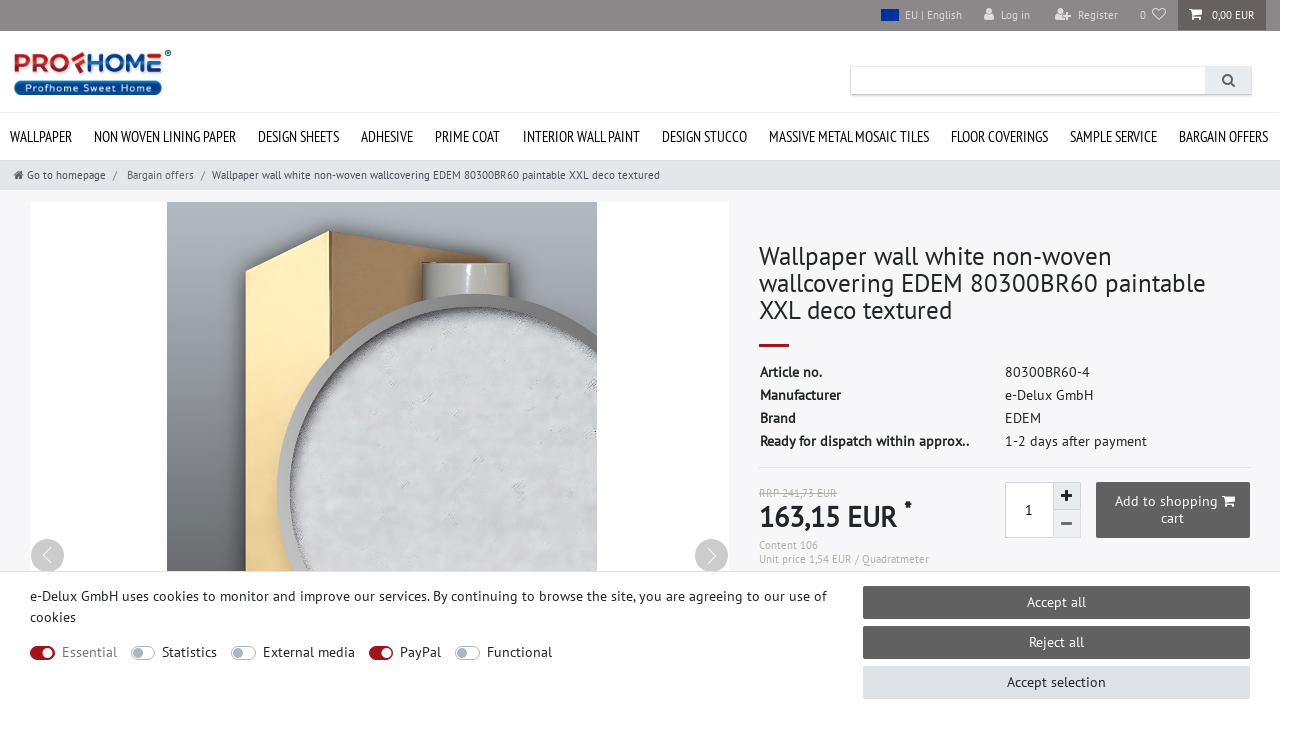

--- FILE ---
content_type: text/html; charset=UTF-8
request_url: https://www.profhome.eu/rest/io/session?lastSeenVariationId=1447&initialRestCall=true&templateType=item&_=1768818485127
body_size: 490
content:
{"events":[],"data":{"basket":{"sessionId":"VlmMIwJk8VMfagVJHatHCHr7aygiyQbcQkC59WFR","customerId":null,"customerShippingAddressId":null,"customerInvoiceAddressId":null,"currency":"EUR","referrerId":1,"shippingCountryId":26,"methodOfPaymentId":6000,"shippingProfileId":19,"shippingProviderId":6,"orderId":null,"itemSum":0,"itemSumNet":0,"basketAmount":0,"basketAmountNet":0,"shippingAmount":0,"shippingAmountNet":0,"paymentAmount":0,"couponCode":"","couponDiscount":0,"shippingDeleteByCoupon":false,"basketRebate":0,"basketRebateType":0,"itemQuantity":0,"totalVats":[],"subAmount":0,"isExportDelivery":false,"shopCountryId":1,"itemWishListIds":[]},"basketItems":[],"customer":null}}